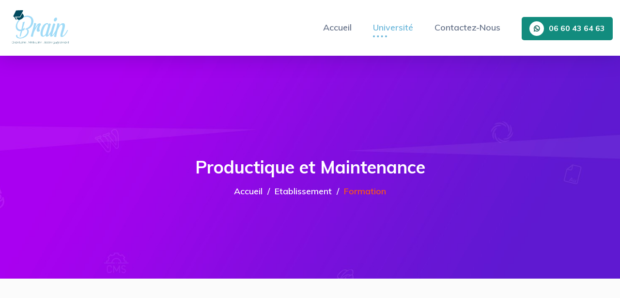

--- FILE ---
content_type: text/html; charset=UTF-8
request_url: https://brain.ma/formations/461
body_size: 5888
content:
<!DOCTYPE html>
<html class="no-js" lang="fr">
<head>
    <meta charset="utf-8">
    <meta http-equiv="x-ua-compatible" content="ie=edge">
    <meta name="author" content="Brain">
    <meta name="google-site-verification" content="" />
    <meta name="csrf-token" content="dFLzNpKveLlesknuUogqN6vlwmAtjixUcIgQ0ld5" />
    <meta name="viewport" content="width=device-width, initial-scale=1">
    <link rel="shortcut icon" type="image/x-icon" href="https://brain.ma/favicon.png">

    <title>Productique et Maintenance</title>
    <meta name="description" content="Productique et Maintenance - Brain dédié à l&#039;accompagnement et coaching les jeunes lycées, Orientation scolaire au maroc." />
    <meta name="keywords" content="orientation scolaire maroc, orientation scolaire et professionnelle, orientation scolaire lycée, post bac maroc, post baccalauréat, post bac admission">
    <link rel="canonical" href="https://brain.ma/formations/461" />
    <meta property="og:title" content="brain - orientation scolaire, professionnelle, motivation et accompagnement au Maroc" />
    <meta property="og:type" content="website" />
    <meta property="og:url" content="https://brain.ma/formations/461" />
    <meta property="og:description" content="Productique et Maintenance - Brain dédié à l&#039;accompagnement et coaching les jeunes lycées, Orientation scolaire au maroc." />
    <meta property="og:image" content="https://brain.ma/seo/twitter_brain.png" />
    <meta property="og:image:alt" content="brain - orientation scolaire et professionnelle" />
    <meta property="og:locale" content="fr_FR" />

    <meta name="twitter:card" content="brain - orientation scolaire, professionnelle, motivation et accompagnement au Maroc" />
    <meta name="twitter:site" content="https://brain.ma/formations/461" />
    <meta name="twitter:creator" content="@brain_maroc" />
    <meta name="twitter:title" content="brain - orientation scolaire, professionnelle, motivation et accompagnement au Maroc" />
    <meta name="twitter:description" content="Productique et Maintenance - Brain dédié à l&#039;accompagnement et coaching les jeunes lycées, Orientation scolaire au maroc." />
    <meta name="twitter:image" content="https://brain.ma/seo/twitter_brain.png" />
    <!-- Place favicon.ico in the root directory -->
        <!-- CSS here -->
    <link rel="stylesheet" href="https://brain.ma/css/bootstrap.min.css ">
    <link rel="stylesheet" href="https://brain.ma/css/animate.min.css ">
    <link rel="stylesheet" href="https://brain.ma/css/magnific-popup.css">
    <link rel="stylesheet" href="https://brain.ma/css/fontawesome-all.min.css ">
    <link rel="stylesheet" href="https://brain.ma/css/aos.css ">
    <link rel="stylesheet" href="https://brain.ma/css/flaticon.css ">
    <link rel="stylesheet" href="https://brain.ma/css/jquery-ui.min.css ">
    <link rel="stylesheet" href="https://brain.ma/css/nice-select.css ">
    <link rel="stylesheet" href="https://brain.ma/css/meanmenu.css ">
    <link rel="stylesheet" href="https://brain.ma/css/slick.css ">
    <link rel="stylesheet" href="https://brain.ma/css/default.css ">
    <link rel="stylesheet" href="https://brain.ma/css/style.css ">
    <link rel="stylesheet" href="https://brain.ma/css/responsive.css ">
    <script async src="https://pagead2.googlesyndication.com/pagead/js/adsbygoogle.js?client=ca-pub-0749699200288754" crossorigin="anonymous"></script>
    <script async src="https://www.googletagmanager.com/gtag/js?id=UA-158164309-1"></script>
            <script>
              window.dataLayer = window.dataLayer || [];
              function gtag(){dataLayer.push(arguments);}
              gtag('js', new Date());
            
              gtag('config', 'UA-158164309-1');
            </script>
</head>

<body>
    <!-- preloader -->
    <div id="preloader">
        <div id="loading-center">
            <div id="loading-center-absolute">
                <div class="object" id="object_one"></div>
                <div class="object" id="object_two"></div>
                <div class="object" id="object_three"></div>
            </div>
        </div>
    </div>
    <!-- preloader-end -->
            <!-- header-area -->
        <header>
            <div id="header-sticky" class="menu-area">
                <div class="container">
                    <div class="row align-items-center">
                        <div class="col-lg-3 col-md-6 col-sm-6">
                            <div class="logo">
                                <a href="https://brain.ma"><img src="https://brain.ma/img/logo/logo_brain.svg" height="80px" alt="Logo brain"></a>
                            </div>
                        </div>
                        <div class="col-lg-9 col-md-6 col-sm-6 text-right">
                            <div class="main-menu d-none d-lg-inline-block">
                                <nav id="mobile-menu">
                                    <ul>
                                        <li><a href="https://brain.ma">Accueil</a></li>
                                        <li class="active"><a href="https://brain.ma/universites">Université</a></li>
                                        <li><a href="https://brain.ma/contact">Contactez-Nous</a></li>
                                    </ul>
                                </nav>
                            </div>
                            <div class="header-btn d-none d-xl-inline-block">
                                <a href="#" class="btn"><i class="fab fa-whatsapp"></i>06 60 43 64 63</a>
                            </div>
                        </div>
                        <div class="col-12">
                            <div class="mobile-menu"></div>
                        </div>
                    </div>
                </div>
            </div>
        </header>
        <!-- header-area-end -->
        <!-- main-area -->
    <main>
        <!-- breadcrumb-area -->
        <section class="breadcrumb-area products-breadcrumb-area d-flex align-items-center" data-background="https://brain.ma/img/bg/breadcrumb_bg02.jpg">
            <div class="container">
                <div class="row">
                    <div class="col-12">
                        <div class="breadcrumb-wrap text-center">
                            <h1>Productique et Maintenance</h1>
                            <nav aria-label="breadcrumb">
                                <ol class="breadcrumb">
                                    <li class="breadcrumb-item"><a href="https://brain.ma">Accueil</a></li>
                                    <li class="breadcrumb-item"><a href="https://brain.ma/etablissements/37">Etablissement</a></li>
                                    <li class="breadcrumb-item active" aria-current="page">Formation</li>
                                </ol>
                            </nav>
                        </div>
                    </div>
                </div>
            </div>
        </section>
        <!-- breadcrumb-area-end -->
        <!-- product-area -->
        <section class="blog-details-area gray-light-bg pt-120 pb-120">
            <div class="container">
                <div class="inner-blog-wrap">
                    <div class="row justify-content-center">
                        <div class="col-lg-4 col-md-8 d-none d-sm-block ">
                            <aside class="blog-sidebar">
                                <div class="widget mb-40">
                                    <div class="sidebar-about text-center">
                                        <div class="sidebar-about-thumb mb-30">
                                            <img src="https://brain.ma/img/icon.png" alt="icon-brain">
                                            <span>POURQOUI BRAIN ?</span>
                                        </div>
                                        <div class="sidebar-about-content">
                                            <p class="text-justify">
                                                Grâce à un dialogue régulier et détaillé entre les élèves et leurs parents et notre plate-forme Brain.ma en participe à la création d'un bilan scolaire avec des propositions adapté à vos besoins.<br/>
                                                Lorsque nos propositions sont conforme à vos besoins, nous vous offrons l'intégration avec la méthode la plus adaptée pour vous faciliter l'inscription aux écoles souhaitée.<br/>
                                                BRAIN.MA vous propose les packs les plus adapté à vos besoins pour vous satisfaire.
                                            </p>
                                            <div class="sidebar-about-social">
                                                <ul>
                                                    <li><a href="https://www.facebook.com/www.brain.ma/" target="_BLANK" title="Page facebook"><i class="fab fa-facebook-f"></i></a></li>
                                                    <li><a href="https://www.instagram.com/coop.brain/" target="_BLANK" title="Page Instagram"><i class="fab fa-instagram"></i></a></li>
                                                    <li><a href="javascript:void(0)" title="chaine youtube"><i class="fab fa-youtube"></i></a></li>
                                                </ul>
                                            </div>
                                        </div>
                                    </div>
                                </div>
                            </aside>
                        </div>
                        <div class="col-lg-8 col-md-12 bg-white">
                            <div class="blog-details-wrap">
                                <div class="inner-blog-content blog-details-content mb-70 m-4">
                                    <h2>Ecole Nationale des Sciences Appliquées - Agadir</h2>
                                    <p class="pb-3">Adresse: B.P: 1136</p>
                                    <h3>
                                        Productique et Maintenance
                                        <span class="badge badge-primary">
                                            initiale
                                        </span>
                                    </h3>
                                    <blockquote>
                                        Ingénieur
                                        <h5>
                                            Sciences de l&#039;Ingénieur || Durée (3 ans) 
                                        </h5>
                                    </blockquote>
                                    <div class="blog-details-img">
                                        <img src="https://brain.ma/img/blog/inner_blog_thumb01.jpg" alt="inner">
                                    </div>
                                    <div class="faq-wrapper s-faq-wrapper text-justify pb-3">
                                        <div class="accordion" id="accordionExampleS">
                                                                                            <div class="card">
                                                    <div class="card-header" id="headingOneS">
                                                        <h5 class="mb-0">
                                                            <a href="#" class="btn-link collapsed" data-toggle="collapse" data-target="#collapseOneS" aria-expanded="true" aria-controls="collapseOneS">
                                                                Description d'établissement
                                                            </a>
                                                        </h5>
                                                    </div>
                                                    <div id="collapseOneS" class="collapse" aria-labelledby="headingOneS" data-parent="#accordionExampleS">
                                                        <div class="card-body">
                                                            <p>
                                                                L'École Nationale des Sciences Appliquées (ENSA) est une École d'Ingénieurs de l'Université Ibn Zohr créée en 1999. Elle a pour vocation de former, pour l'entreprise, des ingénieurs hautement qualifiés dans les spécialités les plus ouvertes susceptibles de connaître d'importants développements : le génie industriel, les télécommunication et réseaux, d'informatique, le génie électrique.
	
	La création de l'ENSA vient prolonger le caractère professionnel et technologique de l'université. En effet, l'ENSA constitue avec l'ESTA (École Supérieure de Technologie d'Agadir), un groupement technologique performant, scientifique, véritable centre technologique universitaire, qui bénéficie d'un environnement scientifique varié et du savoir-faire industriel des entreprises régionales.
	
	La formation d'ingénieurs s'effectue sur cinq ans à partir du baccalauréat avec un cycle préparatoire intégré de deux ans et un cycle de spécialité de trois ans. Le modèle de cinq ans permet d'assurer le lien avec l'industrie dés le cycle préparatoire, grâce à l'étalement des matières techniques, des sciences humaines et de gestion dés la première année . Elle permet également aux étudiants d'intégrer des objectifs personnels préparant le choix de la spécialité.
	
	L'ENSA est également habilitée à préparer les diplômes suivant:
	>> Diplôme Universitaire de Technologie (DUT)
	>> Diplôme d'Études Supérieurs Spécialisées (DESS)
	>> Diplôme d'Études Supérieures Approfondies (DESA)
	>> Doctorat en Sciences Appliquées
                                                            </p>
                                                        </div>
                                                    </div>
                                                </div>
                                            
                                                                                            <div class="card">
                                                    <div class="card-header" id="heading2S">
                                                        <h5 class="mb-0">
                                                            <a href="#" class="btn-link collapsed" data-toggle="collapse" data-target="#collapse2S" aria-expanded="true" aria-controls="collapseOneS">
                                                                Objectif
                                                            </a>
                                                        </h5>
                                                    </div>
                                                    <div id="collapse2S" class="collapse" aria-labelledby="heading2S" data-parent="#accordionExampleS">
                                                        <div class="card-body">
                                                            <p>
                                                                Cette filière vise à former des ingénieurs généralistes interdisciplinaires qui interviennent dans la conception, la fabrication, la conduite et l’automatisation des systèmes complexes. Ces ingénieurs ont des compétences dans l’automatisation et la maintenance des outils de production que l’on rencontre dans la plus part des entreprises et des secteurs industriels : automobile, aéronautique, machines de production, agroalimentaire, systèmes intelligents, médical...
La formation combine la mécanique et l’automatique dans une vision systémique et interdisciplinaire prenant en compte trois sous-systèmes :
Une partie opérative faisant appel à mécanique et l’électromécanique ;
Une partie commande faisant appel à l’électronique, l’automatique et l’informatique temps réel ;
Une partie interface Homme/Machine à dominante Ergonomique.
L'objectif est une qualité et une fiabilité de fonctionnement maximales pour un coût optimisé.
La filière présente deux spécialités qui sont très demandées par le tissu industriel régional et national, à savoir la Productique et la Maintenance.
                                                            </p>
                                                        </div>
                                                    </div>
                                                </div>
                                            
                                                                                        <div class="card">
                                                <div class="card-header" id="heading3S">
                                                    <h5 class="mb-0">
                                                        <a href="#" class="btn-link collapsed" data-toggle="collapse" data-target="#collapse3S" aria-expanded="true" aria-controls="collapseOneS">
                                                            Secteur d'activité
                                                        </a>
                                                    </h5>
                                                </div>
                                                <div id="collapse3S" class="collapse" aria-labelledby="heading3S" data-parent="#accordionExampleS">
                                                    <div class="card-body">
                                                        <p>
                                                            La multidisciplinarité de cette formation (mécanique, thermique, informatique, électronique, électrotechnique, automatique) combinée à des enseignements de méthodes de maintenance, de fiabilité, de gestion de ressources humaines, prépare à la fonction de
                                                        </p>
                                                    </div>
                                                </div>
                                            </div>
                                            
                                                                                        <div class="card">
                                                <div class="card-header" id="heading4S">
                                                    <h5 class="mb-0">
                                                        <a href="#" class="btn-link collapsed" data-toggle="collapse" data-target="#collapse4S" aria-expanded="true" aria-controls="collapseOneS">
                                                            Condition d'acces
                                                        </a>
                                                    </h5>
                                                </div>
                                                <div id="collapse4S" class="collapse" aria-labelledby="heading4S" data-parent="#accordionExampleS">
                                                    <div class="card-body">
                                                        <p>
                                                            Accès en 1ère année : L’accès en première année est ouvert :
•	aux candidats ayant validé les deux années du cycle préparatoire intégré
•	aux candidats ayant réussi le concours commun des écoles d’ingénieurs dans la limite de la capacité d’accueil de l’établissement.

Accès en 2ème année : Peuvent accéder à la deuxième année par voie de concours dans la limite des places offertes par l’établissement : 
Les titulaires de la maîtrise, de la Licence ou d’un diplôme reconnu équivalent dans les spécialités suivantes : 
•	Génie électrique
•	Génie mécanique
•	Génie industriel
•	Electronique, électrotechnique et automatique

Modalité de sélection : Etude du dossier et Concours.
                                                        </p>
                                                    </div>
                                                </div>
                                            </div>
                                                                                        
                                        </div>
                                    </div>
                                </div>
                            </div>
                        </div>
                       
                    </div>
                </div>
            </div>
        </section>
        <!-- product-area-end -->
    </main>
    <!-- main-area-end -->


    <!-- footer -->
    <footer>
        <div class="footer-top-wrap black-bg pt-90 pb-35">
            <div class="container">
                <div class="row">
                    <div class="col-lg-5">
                        <div class="footer-widget mb-50 pr-80">
                            <div class="logo mb-25">
                                <h2 class="text-white">Brain.ma</h2>
                            </div>
                            <div class="footer-text mb-35">
                                <p class="text-justify">Brain est le premier site au Maroc, dédié à l’orientation
                                    scolaire et professionnelle au lycée, vous propose des services de coaching et
                                    d’accompagnement permettant de cerner les formations universitaires et les grandes
                                    écoles au Maroc les plus adaptées en se basant sur les centres d’intérêt de chaque
                                    élève et les besoins de marché de travail.<br />
                                    Ce site vous aidera également lors du processus d’inscription dans les grandes
                                    écoles au Maroc et les dates limites aux écoles post-bac marocain « EST, BTS,
                                    facultés et autres … ».
                                </p>
                            </div>
                            <div class="footer-social">
                                <ul>
                                    <li><a href="https://www.facebook.com/www.brain.ma/" target="_BLANK" title="Page facebook"><i class="fab fa-facebook-f"></i></a></li>
                                    <li><a href="https://www.instagram.com/coop.brain/" target="_BLANK" title="Page Instagram"><i class="fab fa-instagram"></i></a></li>
                                    <li><a href="javascript:void(0)" title="chaine youtube"><i class="fab fa-youtube"></i></a></li>
                                </ul>
                            </div>
                        </div>
                    </div>
                    <div class="col-lg-4">
                        <div class="footer-widget mb-50">
                            <div class="fw-title mb-30">
                                <h5>Université</h5>
                            </div>
                            <div class="fw-link">
                                <ul>
                                                                            <li><a href="#">Université Sultan Moulay Slimane  - Beni-Mellal</a></li>
                                                                            <li><a href="#">Université Mohammed Premier - Oujda</a></li>
                                                                            <li><a href="#">Superior Institute of Science and Technology British University  SIST</a></li>
                                                                            <li><a href="#">CLasses Préparatoires aux Grandes Ecoles</a></li>
                                                                            <li><a href="#">Université Ibn Tofail - Kénitra</a></li>
                                                                            <li><a href="#">Université Cadi Ayaad - Marrakech</a></li>
                                                                            <li><a href="#">Université Mohammed V - Rabat Souissi</a></li>
                                                                            <li><a href="#">Université Al Akhawayn - Ifrane</a></li>
                                                                    </ul>
                            </div>
                        </div>
                    </div>
                    <div class="col-lg-3">
                        <div class="footer-widget mb-50">
                            <div class="fw-title mb-30">
                                <h5>Contactez-Nous</h5>
                            </div>
                            <ul>
                                <li>
                                    <h5 class="text-white size-16">Address</h5>
                                    <span>Rue moulay Idriss Quartier Al-Wefaq, bloc C n ° 59, premier étage, À côté du
                                        café Al-Jusoor</span>
                                </li>
                                <li class="mt-3">
                                    <h5 class="text-white size-16">Telephone <span
                                            class="badge badge-success">Recommander</span></h5>

                                    <a class="text-reset text-decoration-none" href="tel:0660436463">
                                        <!-- Text -->
                                        <p class="text-muted">
                                            06 60 43 64 63
                                        </p>
                                    </a>
                                </li>
                                <li class="mt-3">
                                    <h5 class="text-white size-16">Email </h5>
                                    <a class="text-reset text-decoration-none" href="/cdn-cgi/l/email-protection#6605090812070512260414070f08480b07">
                                        <!-- Text -->
                                        <p class="text-muted">
                                            <span class="__cf_email__" data-cfemail="5f3c30312b3e3c2b1f3d2d3e363171323e">[email&#160;protected]</span>
                                        </p>
                                    </a>
                                </li>
                            </ul>
                        </div>
                    </div>
                </div>
            </div>
        </div>
        <div class="copyright-wrap">
            <div class="container">
                <div class="row">
                    <div class="col-lg-12 col-md-12">
                        <div class="copyright-text text-center">
                            <p>
                                © Copyright <a href="#">Brain</a> 2019 - 2021 | Réalisation
                                <a href="https://www.linkedin.com/in/abdelhakim-baalouach/" target="_BLANK" title="Page facebook">Abdelhakim Baalouach - Développeur Web</a>
                            </p>
                        </div>
                    </div>
                </div>
            </div>
        </div>
    </footer>
    <!-- footer-end -->
    <!-- JS here -->
    <script data-cfasync="false" src="/cdn-cgi/scripts/5c5dd728/cloudflare-static/email-decode.min.js"></script><script src="https://brain.ma/js/vendor/jquery-1.12.4.min.js "></script>
    <script src="https://brain.ma/js/popper.min.js"></script>
    <script src="https://brain.ma/js/bootstrap.min.js"></script>
    <script src="https://brain.ma/js/isotope.pkgd.min.js"></script>
    <script src="https://brain.ma/js/slick.min.js"></script>
    <script src="https://brain.ma/js/jquery.meanmenu.min.js"></script>
    <script src="https://brain.ma/js/ajax-form.js"></script>
    <script src="https://brain.ma/js/wow.min.js"></script>
    <script src="https://brain.ma/js/aos.js"></script>
    <script src="https://brain.ma/js/jquery-ui.min.js"></script>
    <script src="https://brain.ma/js/jquery.counterup.min.js"></script>
    <script src="https://brain.ma/js/jquery.waypoints.min.js"></script>
    <script src="https://brain.ma/js/jquery.nice-select.min.js"></script>
    <script src="https://brain.ma/js/jquery.scrollUp.min.js"></script>
    <script src="https://brain.ma/js/imagesloaded.pkgd.min.js"></script>
    <script src="https://brain.ma/js/jquery.magnific-popup.min.js"></script>
    <script src="https://brain.ma/js/plugins.js"></script>
    <script src="https://brain.ma/js/main.js"></script>
        <noscript>Your browser does not support JavaScript!</noscript>
<script defer src="https://static.cloudflareinsights.com/beacon.min.js/vcd15cbe7772f49c399c6a5babf22c1241717689176015" integrity="sha512-ZpsOmlRQV6y907TI0dKBHq9Md29nnaEIPlkf84rnaERnq6zvWvPUqr2ft8M1aS28oN72PdrCzSjY4U6VaAw1EQ==" data-cf-beacon='{"version":"2024.11.0","token":"211bc67ffc0240a39e568a86ab773d39","r":1,"server_timing":{"name":{"cfCacheStatus":true,"cfEdge":true,"cfExtPri":true,"cfL4":true,"cfOrigin":true,"cfSpeedBrain":true},"location_startswith":null}}' crossorigin="anonymous"></script>
</body>

</html>

--- FILE ---
content_type: text/html; charset=utf-8
request_url: https://www.google.com/recaptcha/api2/aframe
body_size: 269
content:
<!DOCTYPE HTML><html><head><meta http-equiv="content-type" content="text/html; charset=UTF-8"></head><body><script nonce="0PB-URwOqN8fZ7cRX2w7RA">/** Anti-fraud and anti-abuse applications only. See google.com/recaptcha */ try{var clients={'sodar':'https://pagead2.googlesyndication.com/pagead/sodar?'};window.addEventListener("message",function(a){try{if(a.source===window.parent){var b=JSON.parse(a.data);var c=clients[b['id']];if(c){var d=document.createElement('img');d.src=c+b['params']+'&rc='+(localStorage.getItem("rc::a")?sessionStorage.getItem("rc::b"):"");window.document.body.appendChild(d);sessionStorage.setItem("rc::e",parseInt(sessionStorage.getItem("rc::e")||0)+1);localStorage.setItem("rc::h",'1768744561173');}}}catch(b){}});window.parent.postMessage("_grecaptcha_ready", "*");}catch(b){}</script></body></html>

--- FILE ---
content_type: text/javascript
request_url: https://brain.ma/js/main.js
body_size: 1234
content:
(function ($) {
"use strict";

// preloader
function preloader() {
	$('#preloader').delay(0).fadeOut();
};

$(window).on('load', function () {
	preloader(),
		wowanimation();
});


// meanmenu
$('#mobile-menu').meanmenu({
	meanMenuContainer: '.mobile-menu',
	meanScreenWidth: "992"
});


// sticky
$(window).on('scroll', function () {
	var scroll = $(window).scrollTop();
	if (scroll < 245) {
		$("#header-sticky").removeClass("sticky-menu");
	} else {
		$("#header-sticky").addClass("sticky-menu");
	}
});


// data - background
$("[data-background]").each(function () {
	$(this).css("background-image", "url(" + $(this).attr("data-background") + ")")
})


// mainSlider
function mainSlider() {
	var BasicSlider = $('.slider-active');
	BasicSlider.on('init', function (e, slick) {
		var $firstAnimatingElements = $('.single-slider:first-child').find('[data-animation]');
		doAnimations($firstAnimatingElements);
	});
	BasicSlider.on('beforeChange', function (e, slick, currentSlide, nextSlide) {
		var $animatingElements = $('.single-slider[data-slick-index="' + nextSlide + '"]').find('[data-animation]');
		doAnimations($animatingElements);
	});
	BasicSlider.slick({
		autoplay: false,
		autoplaySpeed: 10000,
		dots: false,
		fade: true,
		arrows: false,
		responsive: [
			{ breakpoint: 767, settings: { dots: false, arrows: false } }
		]
	});

	function doAnimations(elements) {
		var animationEndEvents = 'webkitAnimationEnd mozAnimationEnd MSAnimationEnd oanimationend animationend';
		elements.each(function () {
			var $this = $(this);
			var $animationDelay = $this.data('delay');
			var $animationType = 'animated ' + $this.data('animation');
			$this.css({
				'animation-delay': $animationDelay,
				'-webkit-animation-delay': $animationDelay
			});
			$this.addClass($animationType).one(animationEndEvents, function () {
				$this.removeClass($animationType);
			});
		});
	}
}
mainSlider();


// dashboard-active
$('.dashboard-active').slick({
  dots: false,
  arrows: false,
  infinite: true,
  autoplay: true,
  speed: 1000,
  slidesToShow: 1,
  slidesToScroll: 1,
  responsive: [
    {
      breakpoint: 1200,
      settings: {
        slidesToShow: 1,
        slidesToScroll: 1,
        infinite: true,
      }
    },
  ]
});


// testimonial-active
$('.testimonial-active').slick({
  dots: false,
  arrows: false,
  infinite: true,
  autoplay: true,
  speed: 1000,
  centerMode: true,
  centerPadding: '0px',
  slidesToShow: 3,
  slidesToScroll: 1,
  responsive: [
    {
      breakpoint: 1200,
      settings: {
        slidesToShow: 3,
        slidesToScroll: 1,
        infinite: true,
      }
    },
    {
      breakpoint: 992,
      settings: {
        slidesToShow: 2,
		slidesToScroll: 1,
		  arrows: false,
      }
    },
    {
      breakpoint: 767,
      settings: {
        slidesToShow: 1,
		slidesToScroll: 1,
		centerMode: false,
        arrows: false,
      }
    }
  ]
});


// t-testi-active
$('.t-testi-active').slick({
  dots: false,
  arrows: true,
  infinite: true,
  fade: true,
  autoplay: false,
  prevArrow: '<button type="button" class="slick-prev"><i class="fas fa-chevron-left"></i></button>',
  nextArrow: '<button type="button" class="slick-next"><i class="fas fa-chevron-right"></i></button>',
  speed: 1000,
  slidesToShow: 1,
  slidesToScroll: 1,
  responsive: [
    {
      breakpoint: 1200,
      settings: {
        slidesToShow: 1,
        slidesToScroll: 1,
        infinite: true,
      }
    },
    {
      breakpoint: 992,
      settings: {
        slidesToShow: 1,
		slidesToScroll: 1,
		  arrows: false,
      }
    },
    {
      breakpoint: 767,
      settings: {
        slidesToShow: 1,
		slidesToScroll: 1,
        arrows: false,
      }
    }
  ]
});


// f-testi-active
$('.f-testi-active').slick({
  dots: false,
  arrows: true,
  infinite: true,
  autoplay: false,
  fade: true,
  prevArrow: '<button type="button" class="slick-prev"><i class="fas fa-chevron-left"></i></button>',
  nextArrow: '<button type="button" class="slick-next"><i class="fas fa-chevron-right"></i></button>',
  speed: 1000,
  slidesToShow: 1,
  slidesToScroll: 1,
  responsive: [
    {
      breakpoint: 1200,
      settings: {
        slidesToShow: 1,
        slidesToScroll: 1,
        infinite: true,
      }
    },
    {
      breakpoint: 992,
      settings: {
        slidesToShow: 1,
		  slidesToScroll: 1,
		  arrows: true,
      }
    },
    {
      breakpoint: 767,
      settings: {
        slidesToShow: 1,
		slidesToScroll: 1,
        arrows: false,
      }
    }
  ]
});


// cat-active
$('.f-cat-active').slick({
  dots: false,
  arrows: false,
  infinite: true,
  autoplay: true,
  speed: 1000,
  slidesToShow: 7,
  slidesToScroll: 1,
  responsive: [
    {
      breakpoint: 1200,
      settings: {
        slidesToShow: 5,
        slidesToScroll: 1,
        infinite: true,
      }
    },
    {
      breakpoint: 992,
      settings: {
        slidesToShow: 4,
		slidesToScroll: 1,
		  arrows: false,
      }
    },
    {
      breakpoint: 767,
      settings: {
        slidesToShow: 3,
		slidesToScroll: 1,
		  arrows: false,
      }
    },
    {
      breakpoint: 575,
      settings: {
        slidesToShow: 2,
		slidesToScroll: 1,
		centerMode: false,
        arrows: false,
      }
    },
    {
      breakpoint: 360,
      settings: {
        slidesToShow: 1,
		slidesToScroll: 1,
		centerMode: false,
        arrows: false,
      }
    }
  ]
});



// price - slider active
$("#slider-range").slider({
  range: true,
  min: 40,
  max: 600,
  values: [60, 570],
  slide: function (event, ui) {
    $("#amount").val("$" + ui.values[0] + " - $" + ui.values[1]);
  }
});
$("#amount").val("$" + $("#slider-range").slider("values", 0) + " - $" + $("#slider-range").slider("values", 1));


// active
$('.single-pricing').on('mouseenter', function () {
	$(this).addClass('active').parent().siblings().find('.single-pricing').removeClass('active');
})


// counterUp
$(".count").counterUp({
	delay: 10,
	time: 1000
});


/* magnificPopup img view */
$('.popup-image').magnificPopup({
	type: 'image',
	gallery: {
	  enabled: true
	}
});

/* magnificPopup video view */
$('.popup-video').magnificPopup({
	type: 'iframe'
});


// isotop
$('.product-active').imagesLoaded( function() {
	// init Isotope
	var $grid = $('.product-active').isotope({
	  itemSelector: '.grid-item',
	  percentPosition: true,
	});
	// filter items on button click
	$('.product-menu').on( 'click', 'button', function() {
	var filterValue = $(this).attr('data-filter');
	$grid.isotope({ filter: filterValue });
	});
});

//for menu active class
$('.product-menu button').on('click', function(event) {
	$(this).siblings('.active').removeClass('active');
	$(this).addClass('active');
	event.preventDefault();
});


// aos-active
  AOS.init({
    duration: 1000,
    mirror: true,
    once: true,
  });


// niceSelect;
$(".selected").niceSelect();


// scrollToTop
$.scrollUp({
	scrollName: 'scrollUp',
	topDistance: '300',
	topSpeed: 300,
	animation: 'fade',
	animationInSpeed: 200,
	animationOutSpeed: 200,
	scrollText: '<i class="fas fa-level-up-alt"></i>',
	activeOverlay: false,
});

// WOW active
function wowanimation() {
	var wow = new WOW({
		boxClass: 'wow',
		animateClass: 'animated',
		offset: 0,
		mobile: false,
		live: true
	});
	wow.init();
}


})(jQuery);